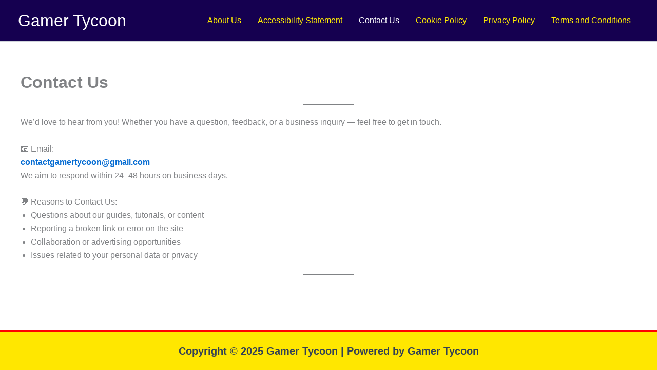

--- FILE ---
content_type: text/html; charset=utf-8
request_url: https://www.google.com/recaptcha/api2/aframe
body_size: 267
content:
<!DOCTYPE HTML><html><head><meta http-equiv="content-type" content="text/html; charset=UTF-8"></head><body><script nonce="zd15Oraa0y9I34aqcBSSMg">/** Anti-fraud and anti-abuse applications only. See google.com/recaptcha */ try{var clients={'sodar':'https://pagead2.googlesyndication.com/pagead/sodar?'};window.addEventListener("message",function(a){try{if(a.source===window.parent){var b=JSON.parse(a.data);var c=clients[b['id']];if(c){var d=document.createElement('img');d.src=c+b['params']+'&rc='+(localStorage.getItem("rc::a")?sessionStorage.getItem("rc::b"):"");window.document.body.appendChild(d);sessionStorage.setItem("rc::e",parseInt(sessionStorage.getItem("rc::e")||0)+1);localStorage.setItem("rc::h",'1762361853100');}}}catch(b){}});window.parent.postMessage("_grecaptcha_ready", "*");}catch(b){}</script></body></html>